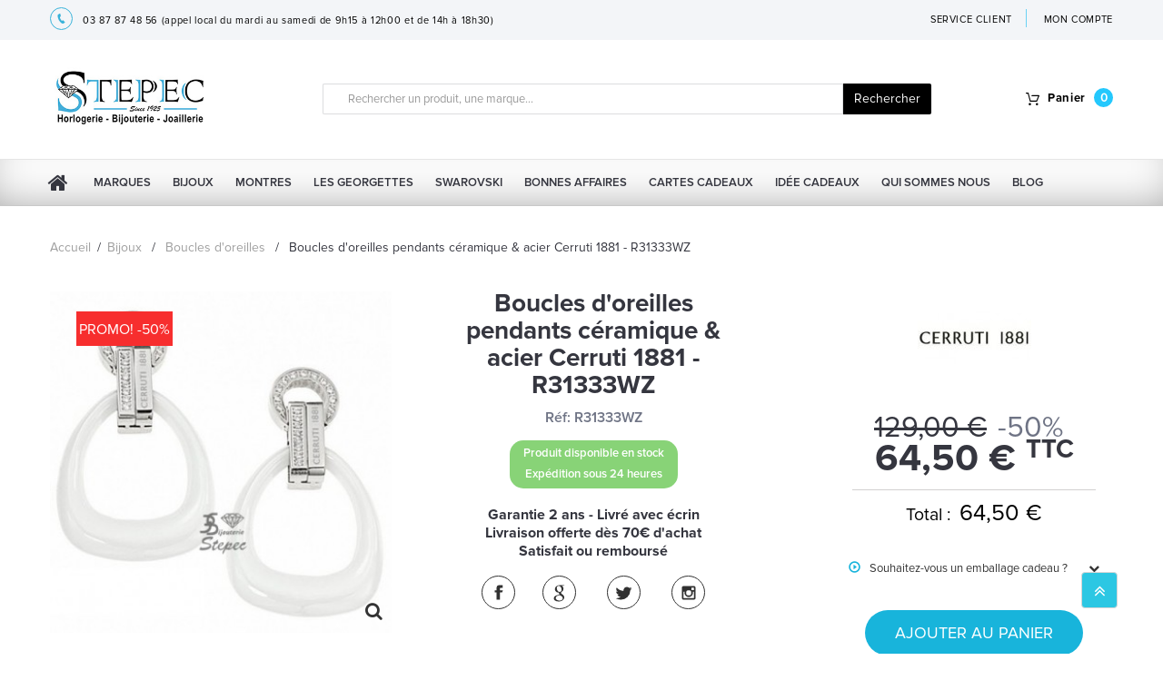

--- FILE ---
content_type: text/html; charset=utf-8
request_url: https://stepec.fr/boucles-d-oreilles/571-boucles-d-oreilles-pendants-ceramique-acier-cerruti-1881-r31333wz.html
body_size: 17329
content:
<!DOCTYPE HTML> <!--[if lt IE 7]><html class="no-js lt-ie9 lt-ie8 lt-ie7 " lang="fr"><![endif]--> <!--[if IE 7]><html class="no-js lt-ie9 lt-ie8 ie7" lang="fr"><![endif]--> <!--[if IE 8]><html class="no-js lt-ie9 ie8" lang="fr"><![endif]--> <!--[if gt IE 8]><html class="no-js ie9" lang="fr"><![endif]--><html lang="fr"><head><meta charset="utf-8" /><title>Boucles d&#039;oreilles pendants céramique &amp; acier Cerruti 1881 - R31333WZ - R31333WZ</title><meta name="description" content="Boucles d&#039;oreilles pendants céramique &amp; acier Cerruti 1881 - R31333WZ - R31333WZ - 64.5€ - Boucles d&#039;oreilles pendants Cerruti 1881. Ces délicates boucles d&#039;oreilles Cerruti 1881, ligne Dolcezza, en acier et céramique blanche lisse ornées d&#039;oxydes de zirconium se " /><meta name="generator" content="PrestaShop" /><meta name="robots" content="index,follow" /><meta name="viewport" content="width=device-width, minimum-scale=1.0, maximum-scale=1.0, initial-scale=1.0" /><meta name="apple-mobile-web-app-capable" content="yes" /><link rel="icon" type="image/vnd.microsoft.icon" href="/img/favicon.ico?1691774459" /><link rel="shortcut icon" type="image/x-icon" href="/img/favicon.ico?1691774459" /><link rel="stylesheet" type="text/css" href="https://stepec.fr/themes/theme1078/css/bootstrap.min.css"/><link rel="stylesheet" type="text/css" href="https://stepec.fr/themes/theme1078/css/slick.css"/><link rel="stylesheet" type="text/css" href="https://stepec.fr//themes/theme1078/font/proxima-nova-lt/style.css"/><link rel="stylesheet" type="text/css" href="https://stepec.fr//modules/homesliderpro/css/font-awesome.css"/><meta name="google-site-verification" content="lF__Bn9idFBb7ZXWSW9p5k3B9qWm8k2K0xXTCkcicNU" /><meta class="netreviewsWidget" id="netreviewsWidgetNum6936" data-jsurl="//cl.avis-verifies.com/fr/cache/7/0/d/70d7c954-516a-5854-15ab-39030f02f207/widget4/widget21-6936_script.js"/><script src="//cl.avis-verifies.com/fr/widget4/widget21.js"></script> <link rel="stylesheet" href="https://fonts.googleapis.com/css?family=Indie+Flower|Lobster|Chewy|Alfa+Slab+One|Rock+Salt|Comfortaa|Audiowide|Yellowtail|Black+Ops+One|Frijole|Press+Start+2P|Kranky|Meddon|Bree+Serif|Love+Ya+Like+A+Sister&effect=shadow-multiple|3d-float|fire" media="all" /><link rel="stylesheet" href="https://stepec.fr/themes/theme1078/cache/v_1202_0efc91667b82ab6f32454a4ad75d7992_all.css" media="all" /><link rel="stylesheet" href="https://stepec.fr/themes/theme1078/cache/v_1202_899ef2ea652d581a66197229313ffa7e_print.css" media="print" /><link rel="stylesheet" type="text/css" href="https://stepec.fr/themes/theme1078/css/media-queries.css"/> <script type="text/javascript">/* <![CDATA[ */;var ASPath='/modules/pm_advancedsearch4/';var ASSearchUrl='https://stepec.fr/module/pm_advancedsearch4/advancedsearch4';var CUSTOMIZE_TEXTFIELD=1;var FancyboxI18nClose='Fermer';var FancyboxI18nNext='Suivant';var FancyboxI18nPrev='Pr&eacute;c&eacute;dent';var PS_CATALOG_MODE=false;var addProductPrice='1';var additionnalText='Options : ';var ajax_allowed=true;var ajaxsearch=true;var allText='Tous';var allowBuyWhenOutOfStock=false;var allowEdit='0';var applyText='Appliquer';var as4_orderBySalesAsc='Meilleures ventes en dernier';var as4_orderBySalesDesc='Meilleures ventes en premier';var attribute_anchor_separator='-';var attributesCombinations=[];var availableLaterValue='Disponible sous 2 semaines';var availableNowValue='En stock';var baseDir='https://stepec.fr/';var baseUri='https://stepec.fr/';var baseUrl='https://stepec.fr/';var base_productText='Produit de base';var blocksearch_type='top';var charsLeftText='caractères restants';var contentOnly=false;var currencyBlank=1;var currencyFormat=2;var currencyFormat17='1';var currencyRate=1;var currencySign='€';var currentDate='2026-01-18 00:33:13';var cusText='Personnalisation';var customerGroupWithoutTax=false;var customizationFields=[{"id_customization_field":"11852","type":"1","required":"0","name":"Souhaitez-vous un emballage cadeau ?","id_lang":"1"},{"id_customization_field":"11853","type":"1","required":"0","name":"Details","id_lang":"1"},{"id_customization_field":"11854","type":"1","required":"0","name":"Co\u00fbt total de la personnalisation","id_lang":"1"},{"id_customization_field":"11855","type":"1","required":"0","name":"R\u00e9f\u00e9rence de la personnalisation","id_lang":"1"},{"id_customization_field":"11856","type":"1","required":"0","name":"Aper\u00e7u","id_lang":"1"},{"id_customization_field":"11857","type":"1","required":"0","name":"Aper\u00e7u (Image)","id_lang":"1"}];var customizationIdMessage='Personnalisation';var default_eco_tax=0;var delete_txt='Supprimer';var designerImgText='&gt; élément (image)';var designerRemoveText='supprimer';var designerTextText='&gt; élément (texte)';var designerValue='Voir image';var detailText='Détails';var disableAutoScroll='0';var disableLoader='1';var displayList=false;var displayPrice=0;var displayPriceHT='0';var doesntExist='Ce produit n\'existe pas dans cette déclinaison. Vous pouvez néanmoins en sélectionner une autre.';var doesntExistNoMore='Produit épuisé';var doesntExistNoMoreBut='avec ces options mais reste disponible avec d\'autres options';var ecotaxTax_rate=0;var editConfig='0';var editText='Enregistrer la configuration';var fieldRequired='Veuillez remplir tous les champs, puis enregistrer votre personnalisation';var filterText='Filtrer';var freeProductTranslation='Offert !';var freeShippingTranslation='Livraison gratuite !';var full_cldr_language_code='EN';var generated_date=1768692793;var group_reduction=0;var idDefaultImage=7094;var id_lang=1;var id_product=571;var img_dir='https://stepec.fr/themes/theme1078/img/';var img_prod_dir='https://stepec.fr/img/p/';var img_ps_dir='https://stepec.fr/img/';var instantsearch=true;var isFields='1';var isGuest=0;var isLogged=0;var jqZoomEnabled=false;var labelTotal='Total : ';var labelTotalHT='Total HT : ';var letOpen='0';var loadingText='Création de votre produit en cours ...';var makeItFloat='0';var makeSlide='0';var maxQuantityToAllowDisplayOfLastQuantityMessage=3;var minimalQuantity=1;var ndk_taxe_rate='20.228';var noTaxForThisProduct=false;var oosHookJsCodeFunctions=[];var page_name='product';var placeholder_blocknewsletter='Saisissez votre adresse e-mail';var priceDisplayMethod=0;var priceDisplayPrecision=2;var priceMessage='Pas assez de stock';var priceMessageSpecific='Une remise de';var productAvailableForOrder=true;var productBasePriceTaxExcl=107.296137;var productBasePriceTaxExcluded=107.296137;var productBaseWeight=0;var productColumns='1';var productHasAttributes=false;var productPrice=64.5;var productPriceTaxExcluded=107.296137;var productPriceWithoutReduction=129;var productReference='R31333WZ';var productShowPrice=true;var productUnitPriceRatio=0;var product_fileButtonHtml='Ajouter';var product_fileDefaultHtml='Aucun fichier sélectionné';var product_specific_price={"id_specific_price":"26568","id_specific_price_rule":"0","id_cart":"0","id_product":"571","id_shop":"0","id_shop_group":"0","id_currency":"0","id_country":"0","id_group":"0","id_customer":"0","id_product_attribute":"0","price":"-1.000000","from_quantity":"1","reduction":"0.500000","reduction_tax":"1","reduction_type":"percentage","from":"2019-01-01 00:00:00","to":"2030-01-01 00:00:00","score":"32"};var ps_version='1.6';var quantitiesDisplayAllowed=false;var quantityAvailable=0;var quickView=false;var reduction_percent=50;var reduction_price=0;var refProd='0';var removingLinkText='supprimer cet article du panier';var resetText='ok';var roundMode=2;var savedtext='Enregistré';var search_url='https://stepec.fr/recherche';var selectLayer='choisir un calque';var sharing_img='https://stepec.fr/7094/boucles-d-oreilles-pendants-ceramique-acier-cerruti-1881-r31333wz.jpg';var sharing_name='Boucles d\'oreilles pendants céramique & acier Cerruti 1881 - R31333WZ';var sharing_url='https://stepec.fr/boucles-d-oreilles/571-boucles-d-oreilles-pendants-ceramique-acier-cerruti-1881-r31333wz.html';var showHdPreview='0';var showImgPreview='0';var showQuicknav='0';var showRecap='0';var showSocialTools='0';var specific_currency=false;var specific_price=-1;var static_token='26df32b8d5e10f2921ea29c2ac327d95';var stock_management=1;var tagslabel='ajoutez vos mots-clés';var taxRate=20.228;var templateType='0';var textMaxQuantity='avec ces options vous pouvez commander un maximum de ';var timelineText='Prix/Quantité';var toggleCloseText='Masquer';var toggleOpenText='Afficher';var token='26df32b8d5e10f2921ea29c2ac327d95';var uploading_in_progress='Envoi en cours, veuillez patienter...';var usingSecureMode=true;/* ]]> */</script> <script type="text/javascript" src="https://stepec.fr/themes/theme1078/cache/v_842_4447bd27cbb484537bf0f5c948f804ff.js"></script> <meta property="og:type" content="product" /><meta property="og:url" content="https://stepec.fr/boucles-d-oreilles/571-boucles-d-oreilles-pendants-ceramique-acier-cerruti-1881-r31333wz.html" /><meta property="og:title" content="Boucles d&#039;oreilles pendants céramique &amp; acier Cerruti 1881 - R31333WZ - R31333WZ" /><meta property="og:site_name" content="Bijouterie Stepec" /><meta property="og:description" content="Boucles d&#039;oreilles pendants céramique &amp; acier Cerruti 1881 - R31333WZ - R31333WZ - 64.5€ - Boucles d&#039;oreilles pendants Cerruti 1881. Ces délicates boucles d&#039;oreilles Cerruti 1881, ligne Dolcezza, en acier et céramique blanche lisse ornées d&#039;oxydes de zirconium se " /><meta property="og:image" content="https://stepec.fr/7094-large_default/boucles-d-oreilles-pendants-ceramique-acier-cerruti-1881-r31333wz.jpg" /><meta property="og:image:width" content="400" /><meta property="og:image:height" content="400" /><meta property="product:pretax_price:amount" content="53.65" /><meta property="product:pretax_price:currency" content="EUR" /><meta property="product:price:amount" content="64.5" /><meta property="product:price:currency" content="EUR" /><style>@media (min-width : 641px) { /* applique uniquement sur grands ecrans */

.header-container, .columns-container,#header{background-image :;
background-position: ;
background-repeat:;
background-attachment:;
-webkit-background-size: ; /* pour Chrome et Safari */
-moz-background-size:; /* pour Firefox */
-o-background-size:; /* pour Opera */
background-size: ; /* version standardisée */
}
}</style><style type="text/css">#logomanusupp{text-align:center;clear:both}#logomanusupp a{text-decoration:none}</style><link rel="canonical" href="https://stepec.fr/boucles-d-oreilles/571-boucles-d-oreilles-pendants-ceramique-acier-cerruti-1881-r31333wz.html" /> <script type="text/javascript">/* <![CDATA[ */;$(window).bind({load:function(){if($('#image-block img#bigpic').length)
{$('#image-block img#bigpic').jqzoom({zoomType:'standard',position:'right',yOffset:'10',imageOpacity:1,preloadImages:true});}},resize:function(){if($('#image-block img#bigpic').length)
{$.jqzoom.rescale('#image-block img#bigpic');}}});/* ]]> */</script> <meta property="og:url" content="https://stepec.fr/boucles-d-oreilles/571-boucles-d-oreilles-pendants-ceramique-acier-cerruti-1881-r31333wz.html " /><meta property="og:title" content="Boucles d&#039;oreilles pendants céramique &amp; acier Cerruti 1881 - R31333WZ - R31333WZ" /><meta property="og:site_name" content="Bijouterie Stepec" /><meta property="og:description" content="Boucles d&#039;oreilles pendants céramique &amp; acier Cerruti 1881 - R31333WZ - R31333WZ - 64.5€ - Boucles d&#039;oreilles pendants Cerruti 1881. Ces délicates boucles d&#039;oreilles Cerruti 1881, ligne Dolcezza, en acier et céramique blanche lisse ornées d&#039;oxydes de zirconium se " /> <script src="https://use.fontawesome.com/8bde1cf092.js"></script> <link rel="stylesheet" href="https://fonts.googleapis.com/css?family=Indie+Flower|Lobster|Chewy|Alfa+Slab+One|Rock+Salt|Comfortaa|Audiowide|Yellowtail|Black+Ops+One|Frijole|Press+Start+2P|Kranky|Meddon|Bree+Serif|Love+Ya+Like+A+Sister" /> <script>/* <![CDATA[ */;var fonts=[];fonts.push('Indie Flower')
fonts.push('Lobster')
fonts.push('Chewy')
fonts.push('Alfa Slab One')
fonts.push('Rock Salt')
fonts.push('Comfortaa')
fonts.push('Audiowide')
fonts.push('Yellowtail')
fonts.push('Black Ops One')
fonts.push('Frijole')
fonts.push('Press Start 2P')
fonts.push('Kranky')
fonts.push('Meddon')
fonts.push('Bree Serif')
fonts.push('Love Ya Like A Sister')
var colors=[];colors.push('#000000')
colors.push(' ');/* ]]> */</script> <script type="text/javascript">/* <![CDATA[ */;var is_visual=false;/* ]]> */</script> <script type="text/javascript">/* <![CDATA[ */;(window.gaDevIds=window.gaDevIds||[]).push('d6YPbH');(function(i,s,o,g,r,a,m){i['GoogleAnalyticsObject']=r;i[r]=i[r]||function(){(i[r].q=i[r].q||[]).push(arguments)},i[r].l=1*new Date();a=s.createElement(o),m=s.getElementsByTagName(o)[0];a.async=1;a.src=g;m.parentNode.insertBefore(a,m)})(window,document,'script','//www.google-analytics.com/analytics.js','ga');ga('create','G-CGHWBKLGNJ','auto');ga('require','ec');/* ]]> */</script> <script src="https://stepec.fr/themes/theme1078/js/slick.js"></script> <link href='https://fonts.googleapis.com/css?family=Open+Sans:400,300,300italic,400italic,600,600italic,700,700italic,800,800italic&subset=latin,cyrillic-ext' rel='stylesheet' type='text/css'> <!--[if IE 8]> <script src="https://oss.maxcdn.com/libs/html5shiv/3.7.0/html5shiv.js"></script> <script src="https://oss.maxcdn.com/libs/respond.js/1.3.0/respond.min.js"></script> <![endif]-->  <script async src="https://www.googletagmanager.com/gtag/js?id=AW-1061434578"></script> <script>/* <![CDATA[ */;window.dataLayer=window.dataLayer||[];function gtag(){dataLayer.push(arguments);}gtag('js',new Date());gtag('config','AW-1061434578');/* ]]> */</script> </head><body id="product" class="product product-571 product-boucles-d-oreilles-pendants-ceramique-acier-cerruti-1881-r31333wz category-107 category-boucles-d-oreilles hide-left-column hide-right-column lang_fr one-column"> <!--[if IE 8]><div style='clear:both;height:59px;padding:0 15px 0 15px;position:relative;z-index:10000;text-align:center;'></div> <![endif]--><style type="text/css">.my_content_max .container-fluid.block1
			{
				display: none;
			}</style><div id="page" class="all"><div class="container-fluid heder_div"><div class="row"><div class="heder_div_iner"><div class="container"><div class="col-xs-12 col-sm-8 heder_div_iner_left"> <img src="https://stepec.fr/themes/theme1078/css/fonts/img_phone.svg" alt="phone"><p> <a>03 87 87 48 56</a> <span class="hidden-xs">(appel local du mardi au samedi de 9h15 &agrave; 12h00 et de 14h &agrave; 18h30)</span></p></div><div class="col-xs-12 col-sm-4 heder_div_iner_right"><div class="heder_div_iner_right1"><a href="/nous-contacter">Service client</a></div><div class="heder_div_iner_right2"> <a href="/index.php?controller=authentication&back=my-account">MON COMPTE</a></div></div></div></div></div></div><div class="my_content_max"><div class="container-fluid heder_div2"><div class="row"><div class="heder_div_iner2"><div class="col-xs-12 col-sm-3 heder_div_iner2_left"> <a href="https://stepec.fr/" title="Bijouterie Stepec"> <img class="logo img-responsive" src="https://stepec.fr/img/bijouterie-stepec-logo-1511714513.jpg" alt="Bijouterie Stepec" width="175" height="66"/> </a></div><div class="col-xs-12 col-sm-7 heder_div_iner2_mid"><form id="searchbox" method="get" action="https://stepec.fr/recherche" class="input-group my_input-group-top"> <span class="input-group-addon input-group-addon-left"><img src="https://stepec.fr/themes/theme1078/css/fonts/ic_search.svg" alt="search"></span> <input class="form-control my-form-control" type="search" placeholder="Rechercher un produit, une marque…" name="search_query" value=""> <input type="hidden" name="controller" value="search" /> <input type="hidden" name="orderby" value="position" /> <input type="hidden" name="orderway" value="desc" /> <input type="hidden" name="submit_search"> <span class="header_submit_search input-group-addon input-group-addon-right">Rechercher</span></form></div> <script>/* <![CDATA[ */;$(document).ready(function(){$('#searchbox span').click(function(){$('#searchbox').submit();})});/* ]]> */</script> <div class="col-xs-4 col-sm-2 heder_div_iner2_right cartBox clearfix"><div class="shopping_cart"> <a href="https://stepec.fr/commande" title="Voir mon panier" rel="nofollow"> <img src="https://stepec.fr/themes/theme1078/css/fonts/ic_busket.svg" alt="busket"> <span class="pan">Panier</span> <span class="cir_top_div ajax_cart_quantity unvisible">0</span> <span class="ajax_cart_product_txt unvisible">Produit</span> <span class="ajax_cart_product_txt_s unvisible">Produits</span> <span class="ajax_cart_total unvisible"> </span> <span class="ajax_cart_no_product">(vide)</span> </a><div class="cart_block block"><div class="block_content"><div class="cart_block_list"><p class="cart_block_no_products"> Aucun produit</p><div class="cart-prices"><div class="cart-prices-line first-line"> <span class="cart_block_shipping_cost ajax_cart_shipping_cost"> Livraison gratuite ! </span> <span> Livraison </span></div><div class="cart-prices-line last-line"> <span>Total</span> <span class="price cart_block_total ajax_block_cart_total">0,00 €</span></div></div><p class="cart-buttons"> <a id="button_order_cart" class="btn btn-default btn-sm icon-right" href="https://stepec.fr/commande" title="Commander" rel="nofollow"> <span> Commander </span> </a></p></div></div></div></div></div><div id="layer_cart"><div class="clearfix"><div class="layer_cart_product col-xs-12 col-md-6"> <span class="cross" title="Fermer la fenêtre"></span><h2> <i class="fa fa-ok"></i> Produit ajouté au panier avec succès</h2><div class="product-image-container layer_cart_img"></div><div class="layer_cart_product_info"> <span id="layer_cart_product_title" class="product-name"></span> <span id="layer_cart_product_attributes"></span><div> <strong class="dark">Quantité</strong> <span id="layer_cart_product_quantity"></span></div><div> <strong class="dark">Total</strong> <span id="layer_cart_product_price"></span></div></div></div><div class="layer_cart_cart col-xs-12 col-md-6"><h2> <span class="ajax_cart_product_txt_s unvisible"> Il y a <span class="ajax_cart_quantity">0</span> produits dans votre panier. </span> <span class="ajax_cart_product_txt "> Il y a 1 produit dans votre panier. </span></h2><div class="layer_cart_row"> <strong class="dark"> Total produits TTC </strong> <span class="ajax_block_products_total"> </span></div><div class="layer_cart_row"> <strong class="dark"> Frais de port&nbsp;TTC </strong> <span class="ajax_cart_shipping_cost"> Livraison gratuite ! </span></div><div class="layer_cart_row"> <strong class="dark"> Total TTC </strong> <span class="ajax_block_cart_total"> </span></div><div class="button-container"> <span class="continue btn btn-default btn-md icon-left" title="Continuer mes achats"> <span> Continuer mes achats </span> </span> <a class="btn btn-default btn-md icon-right" href="https://stepec.fr/commande" title="Commander" rel="nofollow"> <span> Commander </span> </a></div></div></div><div class="crossseling"></div></div><div class="layer_cart_overlay"></div></div></div></div></div><div class="navbar navbar-default menu_div_navbar"><div class="container menu_div"><div class="row"><div class="navbar-header"> <button type="button" class="btn btn-info my_buttommenu" data-toggle="collapse" data-target="#responsive-menu"><i class="fa fa-bars" aria-hidden="true"></i> Menu</button></div><div class="navbar-collapse" id="responsive-menu"><ul id="top_menu_div_iner" class="nav navbar-nav menu_div_iner"><li class="logo_home"><a href="https://stepec.fr/"><i class="fa fa-home" aria-hidden="true"></i><span class="icon_only_label">Accueil</span></a></li><li class="menu_all_manufacturers"><a href="https://stepec.fr/marques" title="Marques">Marques</a><div class="big"><ul><li class="menu_all_manufacturers_bijoux"><a class="menu_sub_marque" href="https://stepec.fr/marques#bijoux" title="Bijoux">Bijoux</a><div><ul><li><a class="menu_sub_sub_marque" href="https://stepec.fr/86_5ème-avenue" title="5&egrave;me Avenue">5&egrave;me Avenue</a></li><li><a class="menu_sub_sub_marque" href="https://stepec.fr/15_ballet" title="Ballet">Ballet</a></li><li><a class="menu_sub_sub_marque" href="https://stepec.fr/102_boccia/s-2/bijoux_ou_montres-bijoux" title="Boccia">Boccia</a></li><li><a class="menu_sub_sub_marque" href="https://stepec.fr/16_breuning" title="Breuning">Breuning</a></li><li><a class="menu_sub_sub_marque" href="https://stepec.fr/138_bronzallure" title="Bronzallure">Bronzallure</a></li><li><a class="menu_sub_sub_marque" href="https://stepec.fr/17_cacharel" title="Cacharel">Cacharel</a></li><li><a class="menu_sub_sub_marque" href="https://stepec.fr/87_céramique-k-diamant" title="C&eacute;ramique K Diamant">C&eacute;ramique K Diamant</a></li><li><a class="menu_sub_sub_marque" href="https://stepec.fr/91_ceranity" title="Ceranity">Ceranity</a></li><li><a class="menu_sub_sub_marque" href="https://stepec.fr/19_cerruti-1881" title="Cerruti 1881">Cerruti 1881</a></li><li class="all_manufacturers"><a class="menu_all_sub_marque" href="https://stepec.fr/marques#style=bijoux" title="Marques">Toutes nos marques</a></li></ul></div></li><li class="menu_all_manufacturers_montres"><a class="menu_sub_marque" href="https://stepec.fr/marques#montres" title="Montres">Montres</a><div><ul><li><a class="menu_sub_sub_marque" href="https://stepec.fr/129_all-blacks" title="All Blacks">All Blacks</a></li><li><a class="menu_sub_sub_marque" href="https://stepec.fr/135_am-pm" title="Am pm">Am pm</a></li><li><a class="menu_sub_sub_marque" href="https://stepec.fr/146_amalys" title="Amalys">Amalys</a></li><li><a class="menu_sub_sub_marque" href="https://stepec.fr/147_armani-exchange" title="Armani Exchange">Armani Exchange</a></li><li><a class="menu_sub_sub_marque" href="https://stepec.fr/121_bayard" title="Bayard">Bayard</a></li><li><a class="menu_sub_sub_marque" href="https://stepec.fr/127_bergstern" title="Bergstern">Bergstern</a></li><li><a class="menu_sub_sub_marque" href="https://stepec.fr/102_boccia/s-2/bijoux_ou_montres-montres" title="Boccia">Boccia</a></li><li><a class="menu_sub_sub_marque" href="https://stepec.fr/1_casio" title="Casio">Casio</a></li><li><a class="menu_sub_sub_marque" href="https://stepec.fr/133_certus" title="Certus">Certus</a></li><li class="menu_sub_sub_marque display_onlymobile"><a href="https://stepec.fr/marques#style=bijoux">Voir toutes les marques bijoux</a></li><li class="display_onlymobile menu_sub_sub_marque"><a href="https://stepec.fr/marques#style=montre">Voir toutes les marques montres</a></li><li class="all_manufacturers"><a class="menu_all_sub_marque" href="https://stepec.fr/marques#style=montre" title="Marques">Toutes nos marques</a></li></ul></div></li><li class="menu_more_manufacturers_links"><div><ul><li><a class="menu_all_sub_sub_marque" href="https://stepec.fr/marques#bijoux" title="Tous nos bijoux">Tous nos bijoux <i class="fa fa-arrow-right"></i></a></li><li><a class="menu_all_sub_sub_marque" href="https://stepec.fr/marques#montres" title="Toutes nos montres">Toutes nos montres <i class="fa fa-arrow-right"></i></a></li><li><a class="menu_all_sub_sub_marque" href="https://stepec.fr/marques" title="Voir plus de marques">Voir plus de marques <i class="fa fa-arrow-right"></i></a></li></ul></div></li></ul><div class="menu_promoted_manufacturers"><div> <span class="m_p_img"><a href="https://stepec.fr/20_charles-garnier" title="Charles Garnier"><img src="/img/m/20-medium_default.jpg" alt="Charles Garnier" /></a></span> <span class="m_p_img"><a href="https://stepec.fr/23_citizen" title="Citizen"><img src="/img/m/23-medium_default.jpg" alt="Citizen" /></a></span> <span class="m_p_img"><a href="https://stepec.fr/10_fossil" title="Fossil"><img src="/img/m/10-medium_default.jpg" alt="Fossil" /></a></span> <span class="m_p_img"><a href="https://stepec.fr/166_franck-herval" title="Franck Herval"><img src="/img/m/fr-default-medium_default.jpg" alt="Franck Herval" /></a></span> <span class="m_p_img"><a href="https://stepec.fr/105_les-georgettes" title="Les Georgettes"><img src="/img/m/105-medium_default.jpg" alt="Les Georgettes" /></a></span></div></div></div><li class="sub_m_categ bijoux " ><a href="https://stepec.fr/12-bijoux" title="Bijoux">Bijoux</a><div ><ul><li class="sub_m_categ alliances " ><a href="https://stepec.fr/20-alliances" title="Alliances">Alliances</a><div class="all_links_categ" ><ul><li><a href="/marques#style=montre" title="Toutes nos marques">Toutes nos marques</a></li><li><a href="https://stepec.fr/20-alliances" title="Nos alliances">Nos alliances</a></li></ul></div></li><li class="sub_m_categ alliances-diamant " ><a href="https://stepec.fr/21-alliances-diamant" title="Alliances Diamant">Alliances Diamant</a><div class="all_links_categ" ><ul><li><a href="/marques#style=montre" title="Toutes nos marques">Toutes nos marques</a></li><li><a href="https://stepec.fr/21-alliances-diamant" title="Nos alliances diamant">Nos alliances diamant</a></li></ul></div></li><li class="sub_m_categ bagues " ><a href="https://stepec.fr/22-bagues" title="Bagues">Bagues</a><div class="all_links_categ" ><ul><li><a href="/marques#style=montre" title="Toutes nos marques">Toutes nos marques</a></li><li><a href="https://stepec.fr/22-bagues" title="Nos bagues">Nos bagues</a></li></ul></div></li><li class="sub_m_categ boucles-d-oreilles " ><a href="https://stepec.fr/107-boucles-d-oreilles" title="Boucles d'oreilles">Boucles d'oreilles</a><div class="all_links_categ" ><ul><li><a href="/marques#style=montre" title="Toutes nos marques">Toutes nos marques</a></li><li><a href="https://stepec.fr/107-boucles-d-oreilles" title="Nos boucles d'oreilles">Nos boucles d'oreilles</a></li></ul></div></li><li class="sub_m_categ bracelets " ><a href="https://stepec.fr/106-bracelets" title="Bracelets">Bracelets</a><div class="all_links_categ" ><ul><li><a href="/marques#style=montre" title="Toutes nos marques">Toutes nos marques</a></li><li><a href="https://stepec.fr/106-bracelets" title="Nos bracelets">Nos bracelets</a></li></ul></div></li><li class="sub_m_categ broches " ><a href="https://stepec.fr/28-broches" title="Broches">Broches</a><div class="all_links_categ" ><ul><li><a href="/marques#style=montre" title="Toutes nos marques">Toutes nos marques</a></li><li><a href="https://stepec.fr/28-broches" title="Nos broches">Nos broches</a></li></ul></div></li><li class="sub_m_categ chaines " ><a href="https://stepec.fr/26-chaines" title="Chaînes">Chaînes</a><div class="all_links_categ" ><ul><li><a href="/marques#style=montre" title="Toutes nos marques">Toutes nos marques</a></li><li><a href="https://stepec.fr/26-chaines" title="Nos chaînes">Nos chaînes</a></li></ul></div></li><li class="sub_m_categ chaines-de-cheville " ><a href="https://stepec.fr/29-chaines-de-cheville" title="Chaînes de Cheville">Chaînes de Cheville</a><div class="all_links_categ" ><ul><li><a href="/marques#style=montre" title="Toutes nos marques">Toutes nos marques</a></li><li><a href="https://stepec.fr/29-chaines-de-cheville" title="Nos chaînes de cheville">Nos chaînes de cheville</a></li></ul></div></li><li class="sub_m_categ chevalieres " ><a href="https://stepec.fr/23-chevalieres" title="Chevalières">Chevalières</a><div class="all_links_categ" ><ul><li><a href="/marques#style=montre" title="Toutes nos marques">Toutes nos marques</a></li><li><a href="https://stepec.fr/23-chevalieres" title="Nos chevalières">Nos chevalières</a></li></ul></div></li><li class="sub_m_categ colliers " ><a href="https://stepec.fr/24-colliers" title="Colliers">Colliers</a><div class="all_links_categ" ><ul><li><a href="/marques#style=montre" title="Toutes nos marques">Toutes nos marques</a></li><li><a href="https://stepec.fr/24-colliers" title="Nos colliers">Nos colliers</a></li></ul></div></li><li class="sub_m_categ colliers-perles " ><a href="https://stepec.fr/25-colliers-perles" title="Colliers Perles">Colliers Perles</a><div class="all_links_categ" ><ul><li><a href="/marques#style=montre" title="Toutes nos marques">Toutes nos marques</a></li><li><a href="https://stepec.fr/25-colliers-perles" title="Nos colliers perles">Nos colliers perles</a></li></ul></div></li><li class="sub_m_categ croix " ><a href="https://stepec.fr/108-croix" title="Croix">Croix</a><div class="all_links_categ" ><ul><li><a href="/marques#style=montre" title="Toutes nos marques">Toutes nos marques</a></li><li><a href="https://stepec.fr/108-croix" title="Nos croix">Nos croix</a></li></ul></div></li><li class="sub_m_categ medailles " ><a href="https://stepec.fr/109-medailles" title="Médailles">Médailles</a><div class="all_links_categ" ><ul><li><a href="/marques#style=montre" title="Toutes nos marques">Toutes nos marques</a></li><li><a href="https://stepec.fr/109-medailles" title="Nos médailles">Nos médailles</a></li></ul></div></li><li class="sub_m_categ pendentifs " ><a href="https://stepec.fr/27-pendentifs" title="Pendentifs">Pendentifs</a><div class="all_links_categ" ><ul><li><a href="/marques#style=montre" title="Toutes nos marques">Toutes nos marques</a></li><li><a href="https://stepec.fr/27-pendentifs" title="Nos pendentifs">Nos pendentifs</a></li></ul></div></li><li class="sub_m_categ piercing " ><a href="https://stepec.fr/30-piercing" title="Piercing">Piercing</a><div class="all_links_categ" ><ul><li><a href="/marques#style=montre" title="Toutes nos marques">Toutes nos marques</a></li><li><a href="https://stepec.fr/30-piercing" title="Nos piercing">Nos piercing</a></li></ul></div></li><li class="sub_m_categ accessoires " ><a href="https://stepec.fr/233-accessoires" title="Accessoires">Accessoires</a><div class="all_links_categ" ><ul><li><a href="/marques#style=montre" title="Toutes nos marques">Toutes nos marques</a></li><li><a href="https://stepec.fr/233-accessoires" title="Nos accessoires">Nos accessoires</a></li></ul></div></li><li class="sub_m_categ boutons-de-manchettes " ><a href="https://stepec.fr/66-boutons-de-manchettes" title="Boutons de Manchettes">Boutons de Manchettes</a><div class="all_links_categ" ><ul><li><a href="/marques#style=montre" title="Toutes nos marques">Toutes nos marques</a></li><li><a href="https://stepec.fr/66-boutons-de-manchettes" title="Nos boutons de manchettes">Nos boutons de manchettes</a></li></ul></div></li><li class="sub_m_categ pinces-cravates " ><a href="https://stepec.fr/67-pinces-cravates" title="Pinces Cravates">Pinces Cravates</a><div class="all_links_categ" ><ul><li><a href="/marques#style=montre" title="Toutes nos marques">Toutes nos marques</a></li><li><a href="https://stepec.fr/67-pinces-cravates" title="Nos pinces cravates">Nos pinces cravates</a></li></ul></div></li><li class="sub_m_categ portes-cles " ><a href="https://stepec.fr/31-portes-cles" title="Portes-clés">Portes-clés</a><div class="all_links_categ" ><ul><li><a href="/marques#style=montre" title="Toutes nos marques">Toutes nos marques</a></li><li><a href="https://stepec.fr/31-portes-cles" title="Nos portes-clés">Nos portes-clés</a></li></ul></div></li><li class="" ><div class="all_links_categ" style="display: block !important;"><a href="/s-31/promotions/bijoux_ou_montres-bijoux">Nos promos bijoux</a></div><div class="all_links_categ" ><ul><li><a href="/marques#style=montre" title="Toutes nos marques">Toutes nos marques</a></li><li><a href="https://stepec.fr/140-stylos" title="Nos stylos">Nos stylos</a></li></ul></div></li><li class="sub_m_categ promos-bijoux " ><a href="https://stepec.fr/330-promos-bijoux" title="Promos bijoux">Promos bijoux</a><div class="all_links_categ" ><ul><li><a href="/marques#style=montre" title="Toutes nos marques">Toutes nos marques</a></li><li><a href="https://stepec.fr/330-promos-bijoux" title="Nos promos bijoux">Nos promos bijoux</a></li></ul></div></li></ul></div></li><li class="sub_m_categ montres " ><a href="https://stepec.fr/13-montres" title="Montres">Montres</a><div ><ul><li class="sub_m_categ montres-femme " ><a href="https://stepec.fr/19-montres-femme" title="Montres Femme">Montres Femme</a><div ><ul><li class="sub_m_categ montres-femme-christian-lacroix " ><a href="https://stepec.fr/215-montres-femme-christian-lacroix" title=" CHRISTIAN LACROIX"> CHRISTIAN LACROIX</a></li><li class="sub_m_categ montres-femme-citizen " ><a href="https://stepec.fr/361-montres-femme-citizen" title="CITIZEN">CITIZEN</a></li><li class="sub_m_categ montres-femme-elixa " ><a href="https://stepec.fr/293-montres-femme-elixa" title=" ELIXA"> ELIXA</a></li><li class="sub_m_categ montres-femme-festina " ><a href="https://stepec.fr/33-montres-femme-festina" title=" FESTINA"> FESTINA</a></li><li class="sub_m_categ montres-femme-go-girl-only " ><a href="https://stepec.fr/307-montres-femme-go-girl-only" title=" GO - GIRL ONLY"> GO - GIRL ONLY</a></li><li class="sub_m_categ montres-femme-ice-watch " ><a href="https://stepec.fr/289-montres-femme-ice-watch" title=" ICE WATCH"> ICE WATCH</a></li><li class="sub_m_categ montres-femme-jean-paul-gaultier " ><a href="https://stepec.fr/37-montres-femme-jean-paul-gaultier" title=" JEAN PAUL GAULTIER"> JEAN PAUL GAULTIER</a></li><li class="sub_m_categ liu-jo " ><a href="https://stepec.fr/312-liu-jo" title="LIU JO">LIU JO</a></li><li class="sub_m_categ montres-femme-lotus " ><a href="https://stepec.fr/44-montres-femme-lotus" title=" LOTUS"> LOTUS</a></li><li class="sub_m_categ montres-femme-michel-herbelin " ><a href="https://stepec.fr/323-montres-femme-michel-herbelin" title=" MICHEL HERBELIN"> MICHEL HERBELIN</a></li></ul></div><div class="all_links_categ" ><ul><li><a href="/marques#style=montre" title="Toutes nos marques">Toutes nos marques</a></li><li><a href="https://stepec.fr/19-montres-femme" title="Nos montres femme">Nos montres femme</a></li></ul></div><div class="all_links_categ"><ul><li><a href="/13-montres/s-39/mouvement_-automatique">Montres automatique</a></li><li><a href="/13-montres/s-39/matiere_du_bracelet-c%C3%A9ramique">Montres céramique</a></li></ul></div></li><li class="sub_m_categ montres-homme " ><a href="https://stepec.fr/70-montres-homme" title="Montres Homme">Montres Homme</a><div ><ul><li class="sub_m_categ montres-homme-casio " ><a href="https://stepec.fr/72-montres-homme-casio" title="CASIO">CASIO</a></li><li class="sub_m_categ montres-homme-citizen " ><a href="https://stepec.fr/355-montres-homme-citizen" title="CITIZEN">CITIZEN</a></li><li class="sub_m_categ montres-homme-festina " ><a href="https://stepec.fr/77-montres-homme-festina" title="FESTINA">FESTINA</a></li><li class="sub_m_categ montres-homme-ice-watch " ><a href="https://stepec.fr/290-montres-homme-ice-watch" title="ICE WATCH">ICE WATCH</a></li><li class="sub_m_categ montres-homme-michel-herbelin " ><a href="https://stepec.fr/324-montres-homme-michel-herbelin" title="MICHEL HERBELIN">MICHEL HERBELIN</a></li><li class="sub_m_categ montres-homme-lip " ><a href="https://stepec.fr/321-montres-homme-lip" title="LIP">LIP</a></li><li class="sub_m_categ montres-homme-fossil " ><a href="https://stepec.fr/335-montres-homme-fossil" title="FOSSIL">FOSSIL</a></li><li class="sub_m_categ montres-homme-lotus " ><a href="https://stepec.fr/82-montres-homme-lotus" title="LOTUS">LOTUS</a></li><li class="sub_m_categ montres-homme-pierre-lannier " ><a href="https://stepec.fr/84-montres-homme-pierre-lannier" title="PIERRE LANNIER">PIERRE LANNIER</a></li><li class="sub_m_categ montres-homme-seiko " ><a href="https://stepec.fr/87-montres-homme-seiko" title="SEIKO">SEIKO</a></li></ul></div><div class="all_links_categ" ><ul><li><a href="/marques#style=montre" title="Toutes nos marques">Toutes nos marques</a></li><li><a href="https://stepec.fr/70-montres-homme" title="Nos montres homme">Nos montres homme</a></li></ul></div><div class="all_links_categ"><ul><li><a href="/s/13/montres-gousset-montre-de-poche">Montres gousset</a></li></ul></div></li><li class="sub_m_categ montres-enfant " ><a href="https://stepec.fr/143-montres-enfant" title="Montres Enfant">Montres Enfant</a><div ><ul><li class="sub_m_categ montres-enfant-am-pm " ><a href="https://stepec.fr/316-montres-enfant-am-pm" title="AM:PM">AM:PM</a></li><li class="sub_m_categ montres-enfant-certus " ><a href="https://stepec.fr/311-montres-enfant-certus" title="CERTUS">CERTUS</a></li><li class="sub_m_categ montres-enfant-ddp " ><a href="https://stepec.fr/144-montres-enfant-ddp" title="DDP">DDP</a></li><li class="sub_m_categ montres-enfant-festina-kids " ><a href="https://stepec.fr/220-montres-enfant-festina-kids" title="FESTINA Kids">FESTINA Kids</a></li><li class="sub_m_categ montres-enfant-hello-kitty " ><a href="https://stepec.fr/145-montres-enfant-hello-kitty" title="HELLO KITTY">HELLO KITTY</a></li><li class="sub_m_categ montres-enfant-ice-watch " ><a href="https://stepec.fr/291-montres-enfant-ice-watch" title="ICE WATCH">ICE WATCH</a></li><li class="sub_m_categ montres-enfant-lego " ><a href="https://stepec.fr/285-montres-enfant-lego" title="LEGO">LEGO</a></li><li class="sub_m_categ montres-enfant-lotus-kids " ><a href="https://stepec.fr/219-montres-enfant-lotus-kids" title="LOTUS Kids">LOTUS Kids</a></li><li class="sub_m_categ montres-enfant-madison-new-york " ><a href="https://stepec.fr/146-montres-enfant-madison-new-york" title="MADISON NEW YORK">MADISON NEW YORK</a></li><li class="sub_m_categ montres-enfant-rodania-kids " ><a href="https://stepec.fr/218-montres-enfant-rodania-kids" title="RODANIA Kids">RODANIA Kids</a></li></ul></div><div class="all_links_categ" ><ul><li><a href="/marques#style=montre" title="Toutes nos marques">Toutes nos marques</a></li><li><a href="https://stepec.fr/143-montres-enfant" title="Nos montres enfant">Nos montres enfant</a></li></ul></div><div class="avis_div"><a target="_blank" href="https://www.avis-verifies.com/avis-clients/bijouterie-stepec.com" class="avis-link"><meta class="netreviewsWidget" id="netreviewsWidgetNum9693" data-jsurl="//cl.avis-verifies.com/fr/cache/7/0/d/70d7c954-516a-5854-15ab-39030f02f207/widget4/widget21-9693_script.js"/><script src="//cl.avis-verifies.com/fr/widget4/widget21.min.js"></script></a></div></li><li class="sub_m_categ promos-montres " ><a href="/s-31/promotions/bijoux_ou_montres-montres" title="Promos montres">Promos montres</a><div class="all_links_categ" ><ul><li><a href="/marques#style=montre" title="Toutes nos marques">Toutes nos marques</a></li><li><a href="/s-31/promotions/bijoux_ou_montres-montres" title="Nos promos montres">Nos promos montres</a></li></ul></div></li></ul></div></li><li><a href="https://stepec.fr/105_les-georgettes" title="Les Georgettes">Les Georgettes</a></li><li><a href="/100_swarovski" title="Swarovski">Swarovski</a></li><li class="sub_m_categ bonnes-affaires " ><a href="https://stepec.fr/262-bonnes-affaires" title="Bonnes affaires">Bonnes affaires</a></li><li><a href="https://stepec.fr/cartes-cadeaux" title="Cartes cadeaux">Cartes cadeaux</a></li><li><a href="/328-idee-cadeau" title="ID&Eacute;E CADEAUX">ID&Eacute;E CADEAUX</a></li><li><a href="https://stepec.fr/content/25-qui-sommes-nous" title="Qui sommes nous">Qui sommes nous</a></li><li><a href="https://stepec.fr/blog/" title="Blog">Blog</a></li><li><a href="https://stepec.fr/" title="Boutique">Boutique</a></li></ul></div></div></div></div> <script>/* <![CDATA[ */;$(document).ready(function(){$('#top_menu_div_iner > li > div').each(function(){if($(this).find('div').length)
$(this).addClass('big');});});/* ]]> */</script> <style>#top_menu_div_iner li:last-child 
    {
        display: none;
    }</style><div class="my_content_max"><div class="container-fluid block1"><div class="row"><div class="block1_iner1"></div></div></div></div><div class="columns-container"><div id="columns" class="container"><div class="breadcrumb clearfix"> <a href="https://stepec.fr/" title="Return to Accueil">Accueil</a> <span class="navigation-pipe" >/</span> <span id="url-Pram"> <a href="https://stepec.fr/12-bijoux" title="Bijoux" data-gg="">Bijoux</a><span class="navigation-pipe">/</span><a href="https://stepec.fr/107-boucles-d-oreilles" title="Boucles d'oreilles" data-gg="">Boucles d'oreilles</a><span class="navigation-pipe">/</span>Boucles d'oreilles pendants céramique & acier Cerruti 1881 - R31333WZ </span></div><div class="row"><div itemscope itemtype="http://schema.org/Product"><div class="primary_block row"><div class="left-part col-sm-7 col-md-9 col-lg-8"><div class="row"><div class="pb-left-column col-sm-12 col-md-7 col-lg-6"><div id="image-block" class="clearfix is_caroucel"> <span class="sale-box no-print"> <span class="sale-label">Promo! -50%</span> </span> <span id="view_full_size"> <img id="bigpic" itemprop="image" src="https://stepec.fr/7094-tm_large_default/boucles-d-oreilles-pendants-ceramique-acier-cerruti-1881-r31333wz.jpg" title="Boucles d&#039;oreilles pendants céramique &amp; acier Cerruti 1881 - R31333WZ" alt="Boucles d&#039;oreilles pendants céramique &amp; acier Cerruti 1881 - R31333WZ" /> <span class="span_link no-print">&nbsp;</span> </span></div><div id="views_block" class="clearfix hidden"><div id="thumbs_list"><ul id="thumbs_list_frame"><li id="thumbnail_7094" class="last"> <a href="https://stepec.fr/7094-tm_thickbox_default/boucles-d-oreilles-pendants-ceramique-acier-cerruti-1881-r31333wz.jpg" data-fancybox-group="other-views" class="fancybox shown" title="Boucles d&#039;oreilles pendants céramique &amp; acier Cerruti 1881 - R31333WZ"> <img class="img-responsive" id="thumb_7094" src="https://stepec.fr/7094-tm_cart_default/boucles-d-oreilles-pendants-ceramique-acier-cerruti-1881-r31333wz.jpg" alt="Boucles d&#039;oreilles pendants céramique &amp; acier Cerruti 1881 - R31333WZ" title="Boucles d&#039;oreilles pendants céramique &amp; acier Cerruti 1881 - R31333WZ" height="64" width="80" itemprop="image" /> </a></li></ul></div></div></div><div class="pb-center-column col-sm-12 col-md-5 col-lg-6"><h1 itemprop="name">Boucles d&#039;oreilles pendants céramique &amp; acier Cerruti 1881 - R31333WZ</h1><p id="product_reference"> <label>R&eacute;f: </label> <span class="editable" itemprop="sku">R31333WZ</span></p><p id="availability_statut"> <span id="availability_value">Produit disponible en stock </br>Exp&eacute;dition sous 24 heures</span><p class="stp_shipping_product_desc">Garantie 2 ans - Livr&eacute; avec &eacute;crin</p><p class="stp_shipping_product_desc">Livraison offerte d&egrave;s 70&euro; d&#039;achat</p><p class="stp_shipping_product_desc">Satisfait ou rembours&eacute;</p></p><p id="availability_date" style="display: none;"> <span id="availability_date_label">Date de disponibilit&eacute;:</span> <span id="availability_date_value"></span></p><div id="oosHook" style="display: none;"> <script type="text/javascript">/* <![CDATA[ */;oosHookJsCodeFunctions.push('oosHookJsCodeMailAlert');function clearText(){if($('#oos_customer_email').val()=='votre@email.com')
$('#oos_customer_email').val('');}
function oosHookJsCodeMailAlert(){$.ajax({type:'POST',url:"https://stepec.fr/module/mailalerts/actions?process=check",data:'id_product=571&id_product_attribute='+$('#idCombination').val(),success:function(msg){if($.trim(msg)=='0'){$('#mailalert_link').show();$('#oos_customer_email').show();$('#oosHook').find('#gdpr_consent').show();}
else{$('#mailalert_link').hide();$('#oos_customer_email').hide();$('#oosHook').find('#gdpr_consent').hide();}}});}
function addNotification(){$.ajax({type:'POST',url:"https://stepec.fr/module/mailalerts/actions?process=add",data:'id_product=571&id_product_attribute='+$('#idCombination').val()+'&customer_email='+$('#oos_customer_email').val()+'',success:function(msg){if($.trim(msg)=='1'){$('#mailalert_link').hide();$('#oos_customer_email').hide();$('#oosHook').find('#gdpr_consent').hide();$('#oos_customer_email_result').html("Demande de notification enregistrée");$('#oos_customer_email_result').css('color','green').show();}
else if($.trim(msg)=='2'){$('#oos_customer_email_result').html("Vous avez déjà une alerte pour ce produit");$('#oos_customer_email_result').css('color','red').show();}else{$('#oos_customer_email_result').html("Votre adresse e-mail est invalide");$('#oos_customer_email_result').css('color','red').show();}}});return false;}
$(document).ready(function(){oosHookJsCodeMailAlert();$('#oos_customer_email').bind('keypress',function(e){if(e.keyCode==13)
{addNotification();return false;}});});/* ]]> */</script> <form> <input type="text" id="oos_customer_email" name="customer_email" size="20" value="votre@email.com" class="mailalerts_oos_email" onclick="clearText();" /><br /> <button type="submit" class="btn btn-default" title="Prévenez-moi lorsque le produit est disponible" onclick="return addNotification();" id="mailalert_link" rel="nofollow">Prévenez-moi lorsque le produit est disponible</button> <span id="oos_customer_email_result" style="display:none;"></span></form></div><div class="socialsharing_product list-inline no-print"> <button data-type="facebook" type="button" class="btn-facebook social-sharing fb"> &nbsp; </<button> <button data-type="google-plus" type="button" class="social-sharing google"> &nbsp; </button> <button data-type="twitter" type="button" class="social-sharing twitter"> &nbsp; </button> <button data-type="pinterest" type="button" class="social-sharing insta"> &nbsp; </button></div><script type="text/javascript">/* <![CDATA[ */;var money_points=0;var points_money=50;var conversion_rate=1.000000;var exclude_tax=0;var process_tax=0;var tax_rate=1;$(document).ready(function(){$('#color_to_pick_list').click(function(){$('#color_pick_hidden').triggerHandler('change');});$('.product_attributes input, .product_attributes select').change(function(){if(typeof(productPrice)=='undefined'||typeof(productPriceWithoutReduction)=='undefined')
return;var points=Math.round(productPrice*money_points*conversion_rate);var worth_price=points/points_money;$('#j2tloyalty_points').html(points);$('#j2tloyalty_worth').html(formatCurrency(worth_price,currencyFormat,currencySign,currencyBlank));});});/* ]]> */</script> <p id="j2tloyalty" class="align_justify"></p> <br class="clear" /><div class="block" id="ndkcsfields-block" style="visibility: hidden;"><div class=" groupFieldBlock packlistGroup" style="visibility: hidden;"><div class="hidden" id="price_type_5" data-price-type="amount" style="visibility: hidden;"></div><div class="form-group ndkackFieldItem" data-iteration="1" data-id="0" data-view="0" data-field="5" style="visibility: hidden;"></div></div></div></div></div></div><div class="pb-right-column col-xs-12 col-sm-5 col-md-3 col-lg-4"> <span style="display:none;" itemprop="brand">Cerruti 1881</span><div class="stp_price_picture"><img src="https://stepec.fr/img/m/19-medium_default.jpg" /></div><div class="content_prices clearfix"><div class="price"><p id="old_price"> <span id="old_price_display">129,00 €</span></p><p id="reduction_percent" > <span id="reduction_percent_display"> -50% </span></p><p id="reduction_amount" style="display:none"> <span id="reduction_amount_display"> </span></p><p class="our_price_display" itemprop="offers" itemscope itemtype="http://schema.org/Offer"><link itemprop="availability" href="http://schema.org/InStock"/> <span id="our_price_display" >64,50 €</span> <sup>TTC</sup><meta itemprop="priceCurrency" content="EUR" /><meta itemprop="price" content="64.5" /></p></div><div class="clear"></div></div> <script type="text/javascript">/* <![CDATA[ */;var is_visual=false;var recommended=[];var scenario=[];var hasRestrictions=[];var jsonDetails=[];/* ]]> */</script> <div class="block" id="ndkcsfields-block" data-key="571"><form id="ndkcsfields" class="ajax_form" action="https://stepec.fr/modules/ndk_advanced_custom_fields/"><div class=" groupFieldBlock packlistGroup"><div class="hidden" id="price_type_5" data-price-type="amount"></div><div class="form-group ndkackFieldItem" data-iteration="1" data-id="0" data-view="0" data-field="5"> <label class="toggler" ><i class="glyphicon glyphicon-play-circle" style="color:#18b4db;"><div class="checker"></div></i> Souhaitez-vous un emballage cadeau ? </label><div class="fieldPane clearfix"><div class="clear clearfix" id="main-5"> <select data-group="5" data-message="Choisissez Souhaitez-vous un emballage cadeau ?" name="ndkcsfield[5] " id="ndkcsfield_5" class="form-control-ndk ndk-select "><option value="" data-group="5">--</option><option value="Oui, suppl&eacute;ment de" data-id="0" data-view="0" data-group="5" data-src="https://stepec.fr/img/scenes/ndkcf/1.jpg" data-zindex="0" data-dragdrop="0" data-resizeable="0" data-rotateable="0" data-hide-field="0" data-id-value="1" data-default-value="0" data-quantity-available="999999999" data-price="1.8">Oui, suppl&eacute;ment de : + 1,80 €</option><option value="Non, uniquement un &eacute;crin" data-id="0" data-view="0" data-group="5" data-src="https://stepec.fr/img/scenes/ndkcf/2.jpg" data-zindex="0" data-dragdrop="0" data-resizeable="0" data-rotateable="0" data-hide-field="0" data-id-value="2" data-default-value="1" data-quantity-available="999999999" data-price="0">Non, uniquement un &eacute;crin</option> </select> <input type="hidden" id="ndkcsfieldPdf_5" name="ndkcsfieldPdf[5]"/></div></div></div> <input type="hidden" name="prices[5]" id="price_5" value="0"/></div><div class="form-group1 clearfix box-info-product submitContainer" data-view="0" data-field=""><div class="clearfix" data-view="0"><div id="ndkcf_recap_linear" class="clear clearfix "></div></div> <input class="dontCare image-url" type="hidden" name="image-url[]" value=" " id="image-url-0" /> <input class="dontCare" type="hidden" name="id_product" value="571" id="ndkcf_id_product"/> <input class="dontCare" id="ndkcf_id_combination" type="hidden" name="ndkcf_id_combination" value=""/> <input class="dontCare" type="hidden" name="cusText" value="Options et personnalisation"/> <input class="dontCare" type="hidden" name="cusTextTotal" value="Coût total de la personnalisation"/> <input class="dontCare" type="hidden" name="cusTextRef" value="Référence de la personnalisation"/> <input class="dontCare" type="hidden" name="cusTextComb" value="Déclinaison"/> <input class="dontCare" type="hidden" name="previewText" value="Aperçu"/> <button form="ndkcsfields" id="submitNdkcsfields" name="submitNdkcsfields" class="btn btn-default add_to_cart_perso" > <span>Ajouter au panier</span> </button> <script type="text/javascript">/* <![CDATA[ */;window.onload=function(){document.getElementById('add_to_cart').style.display='none';};/* ]]> */</script> </div></form><div id="ndkcf_recap" class="clear clearfix "><p class="ndkcf_recap_title clear clearfix">Récapitulatif</p><div class="clear clearfix ndkcf_recap_content"><div class="recap_items"></div><p class="ndkcf_recap_total">Total : <span class="price"></span><br/><span class="priceht"></span></p></div></div><div id="confirm_recommends" style="display: none;"><div class="recommend_container"><p class="recommend_tilte">Voici une liste d'option que nous vous recommandons</p> <i>Vous pouvez cliquer sur l'option que vous souhaitez renseigner</i><ul id="recommends_list"></ul><p>Êtes-vous sûr de vouloir continuer sans les choisir?</p><p> <button class="confirm_recommends btn btn-default yes pull-left">Oui je confirme</button> <button class="confirm_recommends btn btn-default no pull-right">Non je souhaite les renseigner</button></p></div></div><div class="ndkShareCompo"><h4>Partagez votre création avec vos amis.</h4> <button data-type="twitter" type="button" class="btn btn-default btn-twitter ndk-social-sharing"> <i class="icon-twitter"></i> Twitter </button> <button data-type="facebook" type="button" class="btn btn-default btn-facebook ndk-social-sharing"> <i class="icon-facebook"></i> Partager </button> <button data-type="google-plus" type="button" class="btn btn-default btn-google-plus ndk-social-sharing"> <i class="icon-google-plus"></i> Google+ </button> <button data-type="pinterest" type="button" class="btn btn-default btn-pinterest ndk-social-sharing"> <i class="icon-pinterest"></i> Pinterest </button><p class="clear clearfix"></p> <img class="img-responsive current_config_img" src=""/> <a data-type="shareImgDl" target="_blank" type="button" class="btn btn-default shareImgDl ndk-social-sharing" download> <i class="icon-download"></i> Télécharger l'image </a> <button data-type="copyLink" type="button" class="btn btn-default copyLink ndk-social-sharing"> <i class="icon-link"></i> Copier le lien </button></div></div><textarea id="copyLinkInput" class="clear clearfix copyLinkInput"></textarea> <script>/* <![CDATA[ */;var fonts=[];fonts.push('Indie Flower')
fonts.push('Lobster')
fonts.push('Chewy')
fonts.push('Alfa Slab One')
fonts.push('Rock Salt')
fonts.push('Comfortaa')
fonts.push('Audiowide')
fonts.push('Yellowtail')
fonts.push('Black Ops One')
fonts.push('Frijole')
fonts.push('Press Start 2P')
fonts.push('Kranky')
fonts.push('Meddon')
fonts.push('Bree Serif')
fonts.push('Love Ya Like A Sister')
var colors=[];colors.push('#000000')
colors.push(' ');/* ]]> */</script> <div style="display:none" class="hiddenfortranslation"> Aperçu (Image) Produit de base Détails Aucun aperçu requis</div> <script type="text/javascript">/* <![CDATA[ */;jsonDatas={"5":{"1":{"influences_restrictions":"","influences_obligations":""},"2":{"influences_restrictions":"","influences_obligations":""}}};/* ]]> */</script><div style="display: none;" class="ol_browser_advert alert alert-danger"><p class="title">Merci de mettre à jour votre navigateur.</p><p>Vous utilisez une version obsolète de votre navigateur. Pour profiter d'une expérience optimale sur notre site, merci de procéder à sa mise à jour.</p></div><form id="buy_block" action="https://stepec.fr/panier" method="post"><p class="hidden"> <input type="hidden" name="token" value="26df32b8d5e10f2921ea29c2ac327d95" /> <input type="hidden" name="id_product" value="571" id="product_page_product_id" /> <input type="hidden" name="add" value="1" /> <input type="hidden" name="id_product_attribute" id="idCombination" value="" /></p><div class="box-info-product"><div class="product_attributes clearfix"><p id="quantity_wanted_p"> <label>Quantit&eacute;</label> <input type="text" name="qty" id="quantity_wanted" class="text" value="1" /> <a href="#" data-field-qty="qty" class="btn btn-default button-minus product_quantity_down"> <span> <i class="fa fa-minus"></i> </span> </a> <a href="#" data-field-qty="qty" class="btn btn-default button-plus product_quantity_up"> <span> <i class="fa fa-plus"></i> </span> </a> <span class="clearfix"></span></p><p id="minimal_quantity_wanted_p" style="display: none;"> Ce produit n&#039;est pas vendu &agrave; l&#039;unit&eacute;. Vous devez s&eacute;lectionner au moins <b id="minimal_quantity_label">1</b> quantit&eacute; pour ce produit.</p><div class="stp_options"><div id="stp_option_line_standard" class="row stp_option_line"><div class="col-md-12 col-lg-9 stp_option_name"> <i class="glyphicon glyphicon-remove-circle"><input name="" type="checkbox" value="" /></i> Je souhaite un emballage</div><div class="col-md-12 col-lg-3 stp_option_price"> (+6.00 €)</div></div><div id="stp_option_line_gravure_link" class="row stp_option_line stp_option_line_gravure_link"><div class="col-md-12 col-lg-9 stp_option_name"> <i class="glyphicon glyphicon-remove-circle"><input name="" type="checkbox" value="" /></i> Je souhaite une gravure</div><div class="col-md-12 col-lg-3 stp_option_price"> (+6.00 €)</div></div><div class="row stp_option_line stp_option_line_gravure"><div class="col-xs-12 stp_option_text"> <input name="" type="text" placeholder="Gravure" /></div></div></div><p class="warning_inline" id="last_quantities" >Attention : derni&egrave;res pi&egrave;ces disponibles !</p></div><div class="box-cart-bottom"><div><p id="add_to_cart" class="buttons_bottom_block no-print"> <button type="submit" name="Submit" class="btn btn-default ajax_add_to_cart_product_button"> <span>Ajouter au panier</span> </button></p></div><div style="margin-top: 37px;clear: both;" class="row"><div class="col-md-5 col-xs-5"><a href="https://www.cofidis.fr/fr/paiement-a-credit/paiement-3-fois-4-fois-carte-bancaire.html" target="_blank"><img src="../img/logo_3xcb.png" style="margin-left:45px; valign: top"></a></div><div class="col-md-5 col-xs-5"> <a href="https://kx1.co/cofidis-pay" target="_blank"><img src="../img/logo-1euro.jpg" style="margin-left:0px;margin-top:2px; valign: top"></a></div><div class="col-md-6 col-xs-6"><div id="mesAnimationsCofidis"> <script language="javascript"src="https://www.mesanimationscofidis.fr/support/18/6/0" async></script></div></div></div><strong></strong></div></div></form><div class="extra-right"><div class="socialsharing_product list-inline no-print"> <button data-type="facebook" type="button" class="btn-facebook social-sharing fb"> &nbsp; </<button> <button data-type="google-plus" type="button" class="social-sharing google"> &nbsp; </button> <button data-type="twitter" type="button" class="social-sharing twitter"> &nbsp; </button> <button data-type="pinterest" type="button" class="social-sharing insta"> &nbsp; </button></div><script type="text/javascript">/* <![CDATA[ */;var money_points=0;var points_money=50;var conversion_rate=1.000000;var exclude_tax=0;var process_tax=0;var tax_rate=1;$(document).ready(function(){$('#color_to_pick_list').click(function(){$('#color_pick_hidden').triggerHandler('change');});$('.product_attributes input, .product_attributes select').change(function(){if(typeof(productPrice)=='undefined'||typeof(productPriceWithoutReduction)=='undefined')
return;var points=Math.round(productPrice*money_points*conversion_rate);var worth_price=points/points_money;$('#j2tloyalty_points').html(points);$('#j2tloyalty_worth').html(formatCurrency(worth_price,currencyFormat,currencySign,currencyBlank));});});/* ]]> */</script> <p id="j2tloyalty" class="align_justify"></p> <br class="clear" /></div></div><div class="col-xs-12 stp_product_bottom"> <section class="page-product-box data_sheet data_sheet_without_accessories"><h3 class="page-product-heading">CARACTERISTIQUES</h3><div class="row"><style type="text/css">.col_feature_even {
    									clear: inherit;
								}</style><div class="col-xs-6 col_feature col_feature_even"> <span class="data_option_name">Type</span><br /> <span class="data_option_value">Bijoux</span></div><style type="text/css">.col_feature_even {
    									clear: inherit;
								}</style><div class="col-xs-6 col_feature "> <span class="data_option_name">Genre :</span><br /> <span class="data_option_value">femme</span></div><style type="text/css">.col_feature_even {
    									clear: inherit;
								}</style><div class="col-xs-6 col_feature col_feature_even"> <span class="data_option_name">Evènement :</span><br /> <span class="data_option_value">Soldes, Bons plans</span></div><style type="text/css">.col_feature_even {
    									clear: inherit;
								}</style><div class="col-xs-6 col_feature col_feature_even"> <span class="data_option_name">Style :</span><br /> <span class="data_option_value">Intemporel</span></div><style type="text/css">.col_feature_even {
    									clear: inherit;
								}</style><div class="col-xs-6 col_feature "> <span class="data_option_name">Type de boucles d&#039;oreilles :</span><br /> <span class="data_option_value">pendants</span></div><style type="text/css">.col_feature_even {
    									clear: inherit;
								}</style><div class="col-xs-6 col_feature col_feature_even"> <span class="data_option_name">Matière du bijou :</span><br /> <span class="data_option_value">céramique, acier</span></div><style type="text/css">.col_feature_even {
    									clear: inherit;
								}</style><div class="col-xs-6 col_feature "> <span class="data_option_name">Finition :</span><br /> <span class="data_option_value">polie</span></div><style type="text/css">.col_feature_even {
    									clear: inherit;
								}</style><div class="col-xs-6 col_feature col_feature_even"> <span class="data_option_name">Couleur(s) :</span><br /> <span class="data_option_value">blanc, gris</span></div><style type="text/css">.col_feature_even {
    									clear: inherit;
								}</style><div class="col-xs-6 col_feature "> <span class="data_option_name">Hauteur :</span><br /> <span class="data_option_value">35 à 39 mm</span></div><style type="text/css">.col_feature_even {
    									clear: inherit;
								}</style><div class="col-xs-6 col_feature col_feature_even"> <span class="data_option_name">Pierres :</span><br /> <span class="data_option_value">oxyde(s) de zirconium</span></div><style type="text/css">.col_feature_even {
                                        clear: inherit;
                                }</style><div class="col-xs-6 col_feature col_feature_even"></div><style type="text/css">.col_feature_even {
                                        clear: inherit;
                                }</style><div class="col-xs-6 col_feature "></div><style type="text/css">.col_feature_even {
                                        clear: inherit;
                                }</style><div class="col-xs-6 col_feature col_feature_even"></div><style type="text/css">.col_feature_even {
                                        clear: inherit;
                                }</style><div class="col-xs-6 col_feature col_feature_even"></div><style type="text/css">.col_feature_even {
                                        clear: inherit;
                                }</style><div class="col-xs-6 col_feature "></div><style type="text/css">.col_feature_even {
                                        clear: inherit;
                                }</style><div class="col-xs-6 col_feature col_feature_even"></div><style type="text/css">.col_feature_even {
                                        clear: inherit;
                                }</style><div class="col-xs-6 col_feature "></div><style type="text/css">.col_feature_even {
                                        clear: inherit;
                                }</style><div class="col-xs-6 col_feature col_feature_even"></div><style type="text/css">.col_feature_even {
                                        clear: inherit;
                                }</style><div class="col-xs-6 col_feature "></div><style type="text/css">.col_feature_even {
                                        clear: inherit;
                                }</style><div class="col-xs-6 col_feature col_feature_even"></div></div> </section> <section class="page-product-box"><h3 class="page-product-heading">DESCRIPTION</h3><div class="rte" itemprop="description"><p>Boucles d'oreilles pendants Cerruti 1881. Ces délicates boucles d'oreilles Cerruti 1881, ligne Dolcezza, en acier et céramique blanche lisse ornées d'oxydes de zirconium se marieront parfaitement avec les bijoux de la famille coordonnable.</p></div> </section> <section class="page-product-box"></section> <section class="page-product-box blockproductscategory"><h3 class="productscategory_h3 page-product-heading">6 AUTRES PRODUITS DANS LA MÊME CATÉGORIE</h3><div id="productscategory_list" class="clearfix"><ul id="bxslider1" class="bxslider clearfix"><li class="product-box item"> <a href="https://stepec.fr/boucles-d-oreilles/35085-boucles-d-oreilles-boutons-coeurs-or-oxydes-stepec-nbbextv.html" class="lnk_img product-image" title="Boucles d'oreilles boutons coeurs or oxydes Stepec - nBBEXTv"><img src="https://stepec.fr/38792-tm_home_default/boucles-d-oreilles-boutons-coeurs-or-oxydes-stepec-nbbextv.jpg" alt="Boucles d'oreilles boutons coeurs or oxydes Stepec - nBBEXTv" /></a><h5 class="product-name"> <a href="https://stepec.fr/boucles-d-oreilles/35085-boucles-d-oreilles-boutons-coeurs-or-oxydes-stepec-nbbextv.html" title="Boucles d'oreilles boutons coeurs or oxydes Stepec - nBBEXTv">Boucles d&#039;oreilles boutons...</a></h5> <br /></li><li class="product-box item"> <a href="https://stepec.fr/piercing/36464-piercing-plaqué-or-stepec-ijpsjepp.html" class="lnk_img product-image" title="Piercing plaqué or Stepec - IJPSJEPP"><img src="https://stepec.fr/41294-tm_home_default/piercing-plaqué-or-stepec-ijpsjepp.jpg" alt="Piercing plaqué or Stepec - IJPSJEPP" /></a><h5 class="product-name"> <a href="https://stepec.fr/piercing/36464-piercing-plaqué-or-stepec-ijpsjepp.html" title="Piercing plaqué or Stepec - IJPSJEPP">Piercing plaqué or Stepec -...</a></h5> <br /></li><li class="product-box item"> <a href="https://stepec.fr/piercing/36466-piercing-créole-plaqué-or-stepec-ixsujpp.html" class="lnk_img product-image" title="Piercing créole plaqué or Stepec - IXSUJPP"><img src="https://stepec.fr/41296-tm_home_default/piercing-créole-plaqué-or-stepec-ixsujpp.jpg" alt="Piercing créole plaqué or Stepec - IXSUJPP" /></a><h5 class="product-name"> <a href="https://stepec.fr/piercing/36466-piercing-créole-plaqué-or-stepec-ixsujpp.html" title="Piercing créole plaqué or Stepec - IXSUJPP">Piercing créole plaqué or...</a></h5> <br /></li><li class="product-box item"> <a href="https://stepec.fr/piercing/36467-piercing-créole-plaqué-or-oxydes-stepec-ixsxbbp.html" class="lnk_img product-image" title="Piercing créole plaqué or &amp; oxydes Stepec - IXSXBBP"><img src="https://stepec.fr/41297-tm_home_default/piercing-créole-plaqué-or-oxydes-stepec-ixsxbbp.jpg" alt="Piercing créole plaqué or &amp; oxydes Stepec - IXSXBBP" /></a><h5 class="product-name"> <a href="https://stepec.fr/piercing/36467-piercing-créole-plaqué-or-oxydes-stepec-ixsxbbp.html" title="Piercing créole plaqué or &amp; oxydes Stepec - IXSXBBP">Piercing créole plaqué or &amp;...</a></h5> <br /></li><li class="product-box item"> <a href="https://stepec.fr/boucles-d-oreilles/36468-boucles-d-oreilles-pendants-acier-doré-stepec-jbiibpe.html" class="lnk_img product-image" title="Boucles d'oreilles pendants acier doré Stepec - JBIIBPE"><img src="https://stepec.fr/41298-tm_home_default/boucles-d-oreilles-pendants-acier-doré-stepec-jbiibpe.jpg" alt="Boucles d'oreilles pendants acier doré Stepec - JBIIBPE" /></a><h5 class="product-name"> <a href="https://stepec.fr/boucles-d-oreilles/36468-boucles-d-oreilles-pendants-acier-doré-stepec-jbiibpe.html" title="Boucles d'oreilles pendants acier doré Stepec - JBIIBPE">Boucles d&#039;oreilles pendants...</a></h5> <br /></li><li class="product-box item"> <a href="https://stepec.fr/boucles-d-oreilles/36473-boucles-d-oreilles-créoles-acier-doré-stepec-jxpjxpe.html" class="lnk_img product-image" title="Boucles d'oreilles créoles acier doré Stepec - JXPJXPE"><img src="https://stepec.fr/41303-tm_home_default/boucles-d-oreilles-créoles-acier-doré-stepec-jxpjxpe.jpg" alt="Boucles d'oreilles créoles acier doré Stepec - JXPJXPE" /></a><h5 class="product-name"> <a href="https://stepec.fr/boucles-d-oreilles/36473-boucles-d-oreilles-créoles-acier-doré-stepec-jxpjxpe.html" title="Boucles d'oreilles créoles acier doré Stepec - JXPJXPE">Boucles d&#039;oreilles créoles...</a></h5> <br /></li></ul></div> </section> <script type="text/javascript">/* <![CDATA[ */;jQuery(document).ready(function(){var MBG=GoogleAnalyticEnhancedECommerce;MBG.setCurrency('EUR');MBG.addProductDetailView({"id":571,"name":"\"Boucles d'oreilles pendants c\\u00e9ramique & acier Cerruti 1881 - R31333WZ\"","category":"\"boucles-d-oreilles\"","brand":"\"Cerruti 1881\"","variant":"null","type":"typical","position":"0","quantity":1,"list":"product","url":"","price":"53.65"});});/* ]]> */</script> <section class="page-product-box" style="display:none;"><h3 class="page-product-heading">Personnalisation</h3><form method="post" action="/boucles-d-oreilles/571-boucles-d-oreilles-pendants-ceramique-acier-cerruti-1881-r31333wz.html" enctype="multipart/form-data" id="customizationForm" class="clearfix"><p class="infoCustomizable"> Apr&egrave;s avoir enregistr&eacute; votre personnalisation, n&#039;oubliez pas d&#039;ajouter le produit au panier.</p><p id="customizedDatas"> <input type="hidden" name="quantityBackup" id="quantityBackup" value="" /> <input type="hidden" name="submitCustomizedDatas" value="1" /> <button class="btn btn-default btn-sm" name="saveCustomization"> <span>Enregistrer</span> </button> <span id="ajax-loader" class="unvisible"> <img src="https://stepec.fr/img/loader.gif" alt="loader" /> </span></p></form><p class="clear required"><sup>*</sup> champs requis</p> </section></div></div></div></div></div></div></div><div class="container-fluid block6"></div> <footer id="footer" class="container-fluid footer_div"><div class="container"><div class="row"><div class="col-xs-12 col-sm-12 col-md-4 footer_div_iner footer_div_iner1"> <img src="https://stepec.fr/logo.png" alt="bot_logo"><h2>Informations sur votre boutique</h2><p class="p1">Appelez-nous au : <a href="tel:0387874856"><span>03 87 87 48 56</span></a></p><p class="p2">(appel local du mardi au samedi de 9h15 à 12h00 et de 14h à 18h30)</p><h3> E-mail : <a href="&#109;&#97;&#105;&#108;&#116;&#111;&#58;%63%6f%6e%74%61%63%74@%73%74%65%70%65%63.%66%72" >&#x63;&#x6f;&#x6e;&#x74;&#x61;&#x63;&#x74;&#x40;&#x73;&#x74;&#x65;&#x70;&#x65;&#x63;&#x2e;&#x66;&#x72;</a><br/> <a href="/nous-contacter"><img src="/themes/theme1078/css/fonts/ic_mail.svg" alt="mail" style="margin-top: 7px;"> Par formulaire de contact</a></h3><p class="p1"> 52, rue Saint François - 57350 STIRING-WENDEL (FRANCE)</p></div><div class="col-xs-12 col-sm-4 col-md-2 footer_div_iner footer_div_iner2"><h2>Informations</h2><ul><li> <a href="/faqs"> Aide </a></li><li class="item"> <a href="https://stepec.fr/content/2-mentions-legales" title=" Mentions légales "> Mentions légales </a></li><li class="item"> <a href="https://stepec.fr/content/3-conditions-de-vente" title=" Conditions de Vente "> Conditions de Vente </a></li><li class="item"> <a href="https://stepec.fr/content/1-retractation" title=" Droit de rétractation "> Droit de rétractation </a></li><li class="item"> <a href="https://stepec.fr/content/4-cookies" title=" Cookies "> Cookies </a></li><li class="item"> <a href="https://stepec.fr/content/5-confidentialite-des-donnees" title=" Confidentialité "> Confidentialité </a></li><li> <a href="https://stepec.fr/plan-site" title="Plan du site"> Plan du site </a></li></ul></div><div class="col-xs-12 col-sm-4 col-md-3 footer_div_iner footer_div_iner3"><h2><a href="https://stepec.fr/mon-compte" title="Gérer mon compte client" rel="nofollow">Mon compte</a></h2><ul><li> <a href="https://stepec.fr/historique-commandes" title="Mes commandes" rel="nofollow">Mes commandes</a></li><li> <a href="https://stepec.fr/suivi-commande" title="Mes retours de marchandise" rel="nofollow">Mes retours de marchandise</a></li><li> <a href="https://stepec.fr/avoirs" title="Mes avoirs" rel="nofollow">Mes avoirs</a></li><li> <a href="https://stepec.fr/adresses" title="Mes adresses" rel="nofollow">Mes adresses</a></li><li> <a href="https://stepec.fr/identite" title="Gérer mes informations personnelles" rel="nofollow">Mes informations personnelles</a></li><li> <a href="https://stepec.fr/reduction" title="Mes bons de réduction" rel="nofollow">Mes bons de réduction</a></li><li> <a href="https://stepec.fr/?mylogout" title="Déconnexion" rel="nofollow">Déconnexion</a></li></ul></div><a href="#" style="right:50px; bottom:50px; opacity:1;" class="mypresta_scrollup"></a> <script type="text/javascript">/* <![CDATA[ */;ga('send','pageview');/* ]]> */</script> <div class="col-xs-12 col-sm-4 col-md-3 footer_div_iner footer_div_iner4"><h2 class="icon">Suivez STEPEC sur :</h2><ul><li><a href="https://www.facebook.com/BijouterieStepec" target="_blank"><div class="fb"></div></a></li><li><a href="https://twitter.com/BijouxStepec" target="_blank"><div class="twitter"></div></a></li><li><a href="https://plus.google.com/b/114904744306672287958" target="_blank"><div class="google"></div></a></li><li><a href="https://www.pinterest.fr/stepec57" target="_blank"><div class="pin"></div></a></li><li><a href="https://www.instagram.com/stepecbijoux" target="_blank"><div class="insta"></div></a></li></ul><h2>Nous Suivre</h2><form action="https://stepec.fr/" method="post" class="form-group"><p class="p1">Recevez nos meilleures offres par email :</p><div class="input-group my_input-group-top1"> <span class="input-group-addon input-group-addon-left1"><img src="https://stepec.fr/themes/theme1078/css/fonts/ic_mail_line.svg" alt="search"></span> <input class="form-control my-form-control1" type="search" id="newsletter-input" name="email" size="18" value="" placeholder="Votre email ici"> <button type="submit" class="input-group-addon input-group-addon-right1 my_btn_bot" name="submitNewsletter" style="width: auto; position: absolute; top: 0; z-index: 9;right: 0; min-height: 34px;">S’inscrire</button> <input type="hidden" name="action" value="0" /></div></form><div class="viewsWidget"> <a href="//www.avis-verifies.com/avis-clients/stepec.fr" target="_blank"><meta class="netreviewsWidget" id="netreviewsWidgetNum8626" data-jsurl="//cl.avis-verifies.com/fr/cache/7/0/d/70d7c954-516a-5854-15ab-39030f02f207/widget4/widget21-8626_script.js"/><script src="//cl.avis-verifies.com/fr/widget4/widget21.min.js"></script> </a></div></div></div></div> </footer><div class="container-fluid footer_bottom"><div class="container"><div class="row"><div class="col-xs-12 col-sm-12 col-md-12 footer_bottom_iner footer_bottom_iner1"><ul><li class="col-xs-6 col-sm-6 col-md-1"><a><img src="/img/logo_1euro.png" alt="1euro"></a></li><li class="col-xs-6 col-sm-6 col-md-1"><a><img src="/img/logo_visa.png" alt="visa"></a></li><li class="col-xs-6 col-sm-6 col-md-1"><a><img src="/img/logo_3xcb.png" alt="3xcb"></a></li><li class="col-xs-6 col-sm-6 col-md-1"><a><img src="/img/logo_mastercard.png" alt="mastercard"></a></li><li class="col-xs-6 col-sm-6 col-md-1"><a><img src="/img/logo_chron.png" alt="chron"></a></li><li class="col-xs-6 col-sm-6 col-md-1 calissimo"><a><img src="/img/logo_colis.png" alt="colis"></a></li></ul></div><div class="col-xs-12 col-sm-12 col-md-12 footer_bottom_iner footer_bottom_iner2"> Copyright © 2007-2025 Stepec - Maintenance par <a href="https://www.webenov.com/" target="_blank" title="Réalisation site ecommerce Prestashop">WEB E-NOV</a></div></div></div></div>
</body></html>

--- FILE ---
content_type: text/css
request_url: https://stepec.fr//themes/theme1078/font/proxima-nova-lt/style.css
body_size: 169
content:
/* #### Generated By: http://www.cufonfonts.com #### */

@font-face {
font-family: 'Proxima Nova Semibold';
font-style: normal;
font-weight: normal;
src: local('Proxima Nova Semibold'), url('Proxima Nova Semibold.woff') format('woff');
}

--- FILE ---
content_type: image/svg+xml
request_url: https://stepec.fr/themes/theme1078/css/fonts/ic_mail.svg
body_size: 1248
content:
<svg xmlns="http://www.w3.org/2000/svg" width="15" height="12" viewBox="0 0 15 12">
  <defs>
    <style>
      .cls-1 {
        fill: #2cc7e3;
        fill-rule: evenodd;
      }
    </style>
  </defs>
  <path id="ic_mail" class="cls-1" d="M83.439,4845.7c0.19,0.13.762,0.54,1.716,1.21s1.685,1.19,2.193,1.56c0.056,0.04.174,0.12,0.356,0.26s0.332,0.24.452,0.32,0.265,0.18.435,0.28a2.59,2.59,0,0,0,.481.23,1.35,1.35,0,0,0,.419.08h0.016a1.352,1.352,0,0,0,.419-0.08,2.593,2.593,0,0,0,.481-0.23c0.17-.1.315-0.2,0.435-0.28s0.271-.19.452-0.32,0.3-.22.356-0.26q0.77-.555,3.917-2.77a4.008,4.008,0,0,0,1.021-1.05,2.289,2.289,0,0,0,.41-1.29,1.325,1.325,0,0,0-.4-0.96,1.27,1.27,0,0,0-.942-0.4H83.339a1.171,1.171,0,0,0-.992.44,1.761,1.761,0,0,0-.347,1.11,2,2,0,0,0,.46,1.16A4.2,4.2,0,0,0,83.439,4845.7Zm12.723,0.91q-2.745,1.89-4.169,2.94c-0.318.24-.576,0.43-0.774,0.56a5.105,5.105,0,0,1-.791.41,2.363,2.363,0,0,1-.921.21H89.491a2.364,2.364,0,0,1-.921-0.21,5.124,5.124,0,0,1-.791-0.41c-0.2-.13-0.456-0.32-0.774-0.56q-1.13-.84-4.16-2.94a4.526,4.526,0,0,1-.845-0.74v6.77a1.332,1.332,0,0,0,.393.96,1.267,1.267,0,0,0,.946.4H95.66a1.267,1.267,0,0,0,.946-0.4,1.332,1.332,0,0,0,.394-0.96v-6.77A4.688,4.688,0,0,1,96.163,4846.61Z" transform="translate(-82 -4842)"/>
</svg>
